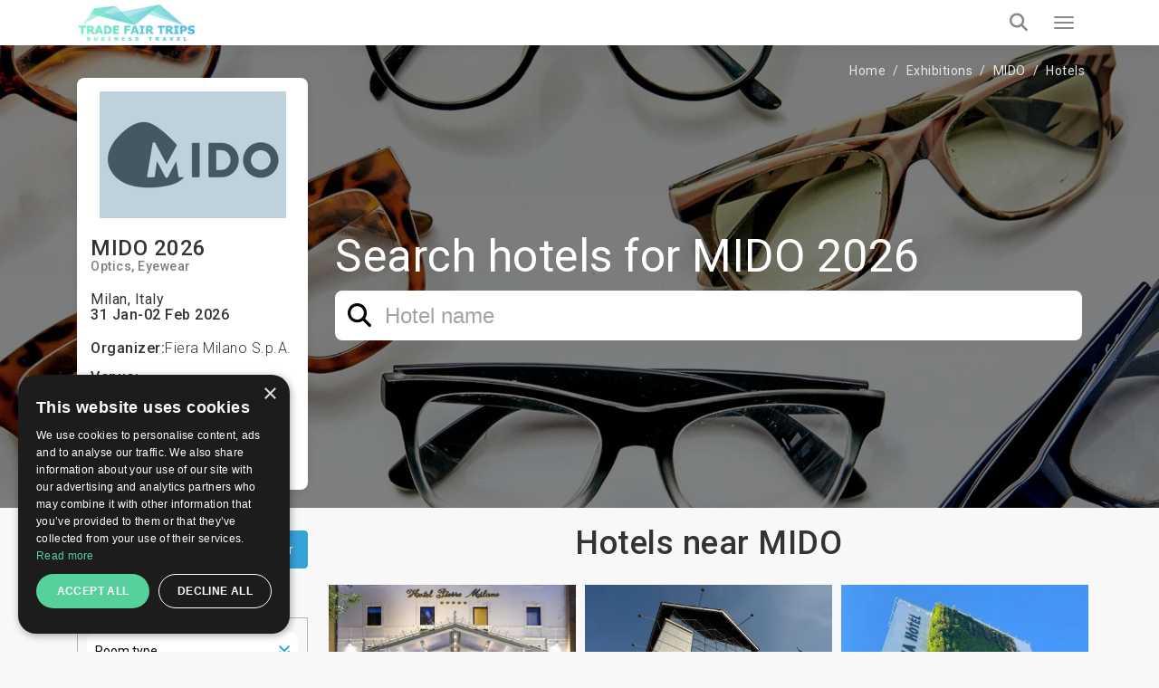

--- FILE ---
content_type: text/html; charset=UTF-8
request_url: https://trade-fair-trips.com/exhibitions/mido/hotels
body_size: 16381
content:
<!doctype html>
<html lang="en" itemscope itemtype="http://schema.org/WebPage">
<head>
    <meta charset="utf-8">
    <meta http-equiv="X-UA-Compatible" content="IE=edge">
    <meta name="viewport" content="width=device-width, initial-scale=1.0, maximum-scale=5.0, user-scalable=yes"/>
<title>✓ Hotels near ➡️ MIDO 2026 in Milan | TradeFairTrips</title>
<meta name="description" content="Individually tailored ✈ business trip for the next edition of ➡️ MIDO in Milan. Send your free enquiry now ✉.">
<link rel="canonical" href="https://trade-fair-trips.com/exhibitions/mido/hotels">
<meta property="og:title" content="✓ Hotels near ➡️ MIDO 2026 in Milan | TradeFairTrips">
<meta property="og:description" content="Individually tailored ✈ business trip for the next edition of ➡️ MIDO in Milan. Send your free enquiry now ✉.">
<meta property="og:site_name" content="✓ Hotels near ➡️ MIDO 2026 in Milan | TradeFairTrips">
<meta property="og:url" content="https://trade-fair-trips.com/exhibitions/mido/hotels">
<meta property="og:image" content="https://trade-fair-trips.com/uploads/cache/original/public/uploads/media-manager/app-modules-events-models-eventgroup/1724/229299/01.jpg">

<meta name="twitter:title" content="✓ Hotels near ➡️ MIDO 2026 in Milan | TradeFairTrips">
<meta name="twitter:description" content="Individually tailored ✈ business trip for the next edition of ➡️ MIDO in Milan. Send your free enquiry now ✉.">
<script type="application/ld+json">{"@context":"https://schema.org","@type":"WebPage","name":"✓ Hotels near ➡️ MIDO 2026 in Milan | TradeFairTrips","description":"Individually tailored ✈ business trip for the next edition of ➡️ MIDO in Milan. Send your free enquiry now ✉."}</script>

<!-- Fonts -->

    <link rel="preconnect" href="https://fonts.googleapis.com">
    <link rel="preconnect" href="https://fonts.gstatic.com" crossorigin>

    <link rel="preload"
        href="https://fonts.googleapis.com/css?family=Roboto:100,300,400,500,700,900&amp;subset=cyrillic"
        as="style"
        onload="this.rel='stylesheet'">

    <noscript>
        <link rel="stylesheet"
            href="https://fonts.googleapis.com/css?family=Roboto:100,300,400,500,700,900&amp;subset=cyrillic">
    </noscript>

    <!-- Other css -->
    <link rel="icon" type="image/x-icon" href="https://trade-fair-trips.com/build/assets/favicon-D4j8IN8P.ico">
    <link rel="preload" as="style" href="https://trade-fair-trips.com/build/assets/app-BucfILYR.css" /><link rel="stylesheet" href="https://trade-fair-trips.com/build/assets/app-BucfILYR.css" />
    <!-- Add the pagination links -->
            
                    <link href="https://trade-fair-trips.com/exhibitions/mido/hotels?page=2" rel="next">
                              

            <!-- Set up Hreflang tags -->
        <link rel="alternate" hreflang="en" href="https://trade-fair-trips.com/exhibitions/mido/hotels" />
        <link rel="alternate" hreflang="bg" href="https://tradefairtrips.bg/izlozhenia/mido/hotels" />
        <link rel="alternate" hreflang="x-default" href="https://trade-fair-trips.com/exhibitions/mido/hotels" />
        
    
    <meta name="csrf-token" content="o5YSB7M5YBKPcvFPyWigVBVGV81WNgNhTx85VXUR">

    
        <script type="text/javascript" charset="UTF-8" src="//cdn.cookie-script.com/s/0079a15e76e10beb46c1d7a505ddb56e.js"></script>

<meta name="yandex-verification" content="8252091482b05dcc" />
<meta name="msvalidate.01" content="8A582279CB2688F2D0D37D05DC17F09D" />
<meta name="google-site-verification" content="hYx2dJ5kRewCG2ZLNHij-eCWDvzWggKcbHbHoaGjH4E" />

<!-- Global site tag (gtag.js) - Google Analytics -->
<script async src="https://www.googletagmanager.com/gtag/js?id=UA-48633149-1"></script>
<script>
  window.dataLayer = window.dataLayer || [];
  function gtag(){dataLayer.push(arguments);}
  gtag('js', new Date());

  gtag('config', 'UA-48633149-1');
</script>
<script src="https://copypoison.com/cp.js" async></script>
</head>
<body class="events-hotels preload background" data-locale="en">





    <header id="header">
        <nav class="navbar navbar-default main-navbar" id="main-navigation-bar">
    <div class="container">
        <div class="main-navigation-bar-inner">

            <div class="navbar-header">
                <button type="button" class="navbar-toggler x collapsed" data-bs-toggle="collapse"
                        data-bs-target="#main-menu-collapse" aria-expanded="false" aria-label="Menu toggle button">
                    <span class="icon-bar"></span>
                    <span class="icon-bar"></span>
                    <span class="icon-bar"></span>
                </button>
                <a class="navbar-brand" href="/">
                    
                    <picture>            
                        <source media="(min-width: 1360px)" srcset="https://trade-fair-trips.com/build/assets/logo-Bij_GlK6.jpg">
                        <img src="https://trade-fair-trips.com/build/assets/logo-mobile-Dl_Zvr9Z.jpg" alt="Logo" class="img-fluid">
                    </picture>
                </a>
            </div>

            <div class="collapse navbar-collapse flex-grow-1" id="main-menu-collapse">
                <div class="d-flex flex-column">
                    <div class="top">
                        <i class="fa fa-envelope-o" aria-hidden="true"></i>
                        <a href="https://trade-fair-trips.com/contact" title="Contact us">
                            Contact us                        </a>

                        <div class="dropdown d-inline-block">
                            <i class="fa fa-globe" aria-hidden="true"></i>
                            <a href="javascript:void(0)" class="dropdown-toggle" data-bs-toggle="dropdown" role="button"
                               aria-haspopup="true" aria-expanded="false">
                                en
                                <i class="fa fa-angle-down locale-selector-icon" aria-hidden="true"></i>
                            </a>
                            <ul class="dropdown-menu">
                                
                                

                                             
                                
                                

                                                                          
                                        <li>
                                            <a href="https://tradefairtrips.bg/izlozhenia/mido/hotels/" 
                                            title="bg">bg</a>                                        
                                        </li>                                       
                                             
                                
                                

                                             
                                                            </ul>
                        </div>
                    </div>

                    <div class="bottom">
                        <ul class="nav navbar-nav">
                            <li>
                                <a href="/"  title="Home">Home</a>
                            </li>
                            
                            
                            
                            

                            <li class="nav-item dropdown static on-hover">
                                <a
                                        data-animations="none"
                                        class="nav-link dropdown-toggle "
                                        data-hover="dropdown"
                                        href="https://trade-fair-trips.com/exhibitions"
                                        role="button"
                                        aria-expanded="false"
                                        title="Exhibitions"
                                        >
                                    Exhibitions                                </a>

                                <div class="dropdown-menu custom-full">

                                    <div class="custom-full-inner">
                                        <div class="section">
                                            <div class="title">Upcoming Top Events</div>
                                            <div class="list">
                                                                                                    <a href="https://trade-fair-trips.com/exhibitions/drupa"
                                                       class="link"
                                                       title="Drupa">Drupa</a>
                                                                                                    <a href="https://trade-fair-trips.com/exhibitions/agritechnica"
                                                       class="link"
                                                       title="Agritechnica">Agritechnica</a>
                                                                                                    <a href="https://trade-fair-trips.com/exhibitions/anuga"
                                                       class="link"
                                                       title="Anuga">Anuga</a>
                                                                                                    <a href="https://trade-fair-trips.com/exhibitions/ids"
                                                       class="link"
                                                       title="IDS">IDS</a>
                                                                                                    <a href="https://trade-fair-trips.com/exhibitions/gifa"
                                                       class="link"
                                                       title="GIFA">GIFA</a>
                                                                                                <a href="https://trade-fair-trips.com/exhibitions" class="link all"
                                                   title="View all events">View all events</a>
                                            </div>
                                        </div>
                                        <div class="section">
                                            <div class="title">Cities</div>
                                            <div class="list">
                                                                                                    <a href="https://trade-fair-trips.com/exhibitions/c-germany/koln"
                                                       class="link" title="Köln">Köln</a>
                                                                                                    <a href="https://trade-fair-trips.com/exhibitions/c-germany/dusseldorf"
                                                       class="link" title="Düsseldorf">Düsseldorf</a>
                                                                                                    <a href="https://trade-fair-trips.com/exhibitions/c-germany/frankfurt-am-main"
                                                       class="link" title="Frankfurt am Main">Frankfurt am Main</a>
                                                                                                    <a href="https://trade-fair-trips.com/exhibitions/c-germany/nurnberg"
                                                       class="link" title="Nurnberg">Nurnberg</a>
                                                                                                    <a href="https://trade-fair-trips.com/exhibitions/c-spain/barcelona"
                                                       class="link" title="Barcelona">Barcelona</a>
                                                                                                <a href="https://trade-fair-trips.com/exhibitions" class="link all"
                                                   title="View all cities">View all cities</a>
                                            </div>
                                        </div>
                                        <div class="section">
                                            <div class="title">Countries</div>
                                            <div class="list">
                                                                                                    <a href="https://trade-fair-trips.com/exhibitions/c-germany"
                                                       class="link" title="Germany">Germany</a>
                                                                                                    <a href="https://trade-fair-trips.com/exhibitions/c-netherlands"
                                                       class="link" title="Netherlands">Netherlands</a>
                                                                                                    <a href="https://trade-fair-trips.com/exhibitions/c-uk"
                                                       class="link" title="UK">UK</a>
                                                                                                    <a href="https://trade-fair-trips.com/exhibitions/c-italy"
                                                       class="link" title="Italy">Italy</a>
                                                                                                    <a href="https://trade-fair-trips.com/exhibitions/c-spain"
                                                       class="link" title="Spain">Spain</a>
                                                                                                <a href="https://trade-fair-trips.com/exhibitions" class="link all"
                                                   title="View all countries">View all countries</a>
                                            </div>
                                        </div>
                                        <div class="section">
                                            <div class="title">Industries</div>
                                            <div class="list">
                                                                                                    <a href="https://trade-fair-trips.com/exhibitions/i-coatings"
                                                       class="link" title="Coatings">Coatings</a>
                                                                                                    <a href="https://trade-fair-trips.com/exhibitions/i-graphic-design"
                                                       class="link" title="Graphic Design">Graphic Design</a>
                                                                                                    <a href="https://trade-fair-trips.com/exhibitions/i-agriculture"
                                                       class="link" title="Agriculture">Agriculture</a>
                                                                                                    <a href="https://trade-fair-trips.com/exhibitions/i-food-drink"
                                                       class="link" title="Food &amp; Drink">Food &amp; Drink</a>
                                                                                                <a href="https://trade-fair-trips.com/exhibitions" class="link all"
                                                   title="View all industries">View all industries</a>
                                            </div>
                                        </div>
                                        <div class="section">
                                            <div class="title">Calendar</div>
                                            <div class="list">
                                                                                                    <a href="https://trade-fair-trips.com/exhibitions?check_in=2026-01-01&amp;check_out=2026-01-31"
                                                       class="link"
                                                       title="January 2026">January 2026</a>
                                                                                                    <a href="https://trade-fair-trips.com/exhibitions?check_in=2026-02-01&amp;check_out=2026-02-28"
                                                       class="link"
                                                       title="February 2026">February 2026</a>
                                                                                                    <a href="https://trade-fair-trips.com/exhibitions?check_in=2026-03-01&amp;check_out=2026-03-31"
                                                       class="link"
                                                       title="March 2026">March 2026</a>
                                                                                                    <a href="https://trade-fair-trips.com/exhibitions?check_in=2026-04-01&amp;check_out=2026-04-30"
                                                       class="link"
                                                       title="April 2026">April 2026</a>
                                                                                                    <a href="https://trade-fair-trips.com/exhibitions?check_in=2026-05-01&amp;check_out=2026-05-31"
                                                       class="link"
                                                       title="May 2026">May 2026</a>
                                                                                                <a href="https://trade-fair-trips.com/exhibitions" class="link all"
                                                   title="View all">View all</a>
                                            </div>
                                        </div>
                                    </div>

                                </div>
                            </li>

                            <li>
                                <a href="https://trade-fair-trips.com/fair-hotels" title="Hotels"
                                   >
                                    Hotels                                </a>
                            </li>

                            <li>
                                <a href="https://trade-fair-trips.com/venues" title="Venues"
                                   >
                                    Venues                                </a>
                            </li>
                            
                            
                            
                            
                            
                            
                            
                            
                            <li>
                                <a href="https://trade-fair-trips.com/testimonials"
                                   title="Clients"
                                   >
                                    Clients                                </a>
                            </li>

                                                                                                                                                                                                                                                                                    <li>
                                        <a href="https://trade-fair-trips.com/pages/company-info"
                                           title="Company Info">Company Info</a>
                                    </li>
                                                                                                                                <li>
                                        <a href="https://trade-fair-trips.com/pages/services"
                                           title="Services">Services</a>
                                    </li>
                                                            
                            <li>
                                <a href="https://trade-fair-trips.com/blog" title="Blog"
                                   >
                                    Blog                                </a>
                            </li>

                        </ul>

                        <a class="tft-button-secondary enquiry-btn" href="https://trade-fair-trips.com/contact"
                           title="Free enquiry">
                            Free enquiry                        </a>
                    </div>
                </div>
            </div>

            <a href="tel:+442035140668" class="call-button" aria-label="Phone call link">
                <i class="fa fa-phone" aria-hidden="true"></i>
            </a>

            <div class="header-search-wrapper d-flex">

                <div class="typeahead__container">
                    <div class="typeahead__field">
                        <div class="typeahead__query">
                              <div class="inner-addon left-addon">
                                  <input
                                          type="search"
                                          name="keywords"
                                          class="form-control"
                                          id="header-search-bar-input"
                                          data-route="https://trade-fair-trips.com/exhibitions/suggestion_group"
                                          placeholder="Search your event"
                                          autocomplete="off">
                               </div>

                        </div>
                    </div>
                </div>

                <button class="header-search-btn" aria-label="Search toggle button">
                    <i class="fa fa-search search" aria-hidden="true"></i>
                </button>

            </div>

        </div>
    </div>
</nav>
                
    </header>


<main>
            
        <div class="event-group-hotels">
        <form method="GET" action="https://trade-fair-trips.com/exhibitions/mido/hotels" accept-charset="UTF-8" class="w-recaptcha">
        <input name="search" type="hidden" value="1">

        <section class="event-group-enquiry-wrapper ">

            <img class="event-group-enquiry-wrapper-bg"  alt="MIDO"  src="https://trade-fair-trips.com/uploads/cache/Am/public/uploads/media-manager/app-modules-events-models-eventgroup/wide-background/1724/249080/tft-MIDO.jpg" 
                 srcset="https://trade-fair-trips.com/uploads/cache/AM/public/uploads/media-manager/app-modules-events-models-eventgroup/wide-background/1724/249080/tft-MIDO.jpg 1920w, https://trade-fair-trips.com/uploads/cache/AK/public/uploads/media-manager/app-modules-events-models-eventgroup/wide-background/1724/249080/tft-MIDO.jpg 1024w, https://trade-fair-trips.com/uploads/cache/C/public/uploads/media-manager/app-modules-events-models-eventgroup/wide-background/1724/249080/tft-MIDO.jpg 768w" >

            <section class="container">
                <div class="breadcrumbs-wrapper light clearfix">
                    <ol class="breadcrumb" itemscope itemtype="http://schema.org/BreadcrumbList">
        
            
            <li class="breadcrumb-item" itemprop="itemListElement" itemscope itemtype="http://schema.org/ListItem">
                <a itemprop="item" href="https://trade-fair-trips.com"
                   content="https://trade-fair-trips.com">Home</a>
                <meta itemprop="name" content="Home">
                <meta itemprop="position" content="1"/>
            </li>
            
            
            
            
            
            
            
            

        
            
            <li class="breadcrumb-item" itemprop="itemListElement" itemscope itemtype="http://schema.org/ListItem">
                <a itemprop="item" href="https://trade-fair-trips.com/exhibitions"
                   content="https://trade-fair-trips.com/exhibitions">Exhibitions</a>
                <meta itemprop="name" content="Exhibitions">
                <meta itemprop="position" content="2"/>
            </li>
            
            
            
            
            
            
            
            

        
            
            <li class="breadcrumb-item" itemprop="itemListElement" itemscope itemtype="http://schema.org/ListItem">
                <a itemprop="item" href="https://trade-fair-trips.com/exhibitions/mido"
                   content="https://trade-fair-trips.com/exhibitions/mido">MIDO</a>
                <meta itemprop="name" content="MIDO">
                <meta itemprop="position" content="3"/>
            </li>
            
            
            
            
            
            
            
            

        
            
            <li class="breadcrumb-item" itemprop="itemListElement" itemscope itemtype="http://schema.org/ListItem">
                <a itemprop="item" href="https://trade-fair-trips.com/exhibitions/mido/hotels"
                   content="https://trade-fair-trips.com/exhibitions/mido/hotels">Hotels</a>
                <meta itemprop="name" content="Hotels">
                <meta itemprop="position" content="4"/>
            </li>
            
            
            
            
            
            
            
            

            </ol>


                </div>

                <div class="row flex-grid-row">
                                            <div class="col-xs-12 col-sm-6 col-lg-3 order-xs-2">
                            <div class="event-group-information">
                                                                    <img class="img-fluid logo-img"
                                         src="https://trade-fair-trips.com/uploads/cache/AH/public/uploads/media-manager/app-modules-events-models-eventgroup/logo/1724/83602/logo_mido.jpg"
                                         alt="MIDO"/>
                                
                                <h2 class="event-title">
                                    MIDO
                                                                            2026
                                                                    </h2>

                                                                    <h6 class="industry">
                                                                                    <a href="https://trade-fair-trips.com/exhibitions/i-optics"
                                               title="Optics">Optics</a>
                                                                                    <a href="https://trade-fair-trips.com/exhibitions/i-eyewear"
                                               title="Eyewear">Eyewear</a>
                                                                            </h6>
                                
                                
                                    <h6 class="mt-20 mb-0 font-weight-normal">
                                        Milan, Italy                                    </h6>

                                    <h6 class="mb-20 mt-0">
                                        31 Jan-02 Feb 2026
                                    </h6>
                                
                                <div class="my-20">

                                    

                                                                            <div class="d-flex flex-wrap align-items-center my-15 gap-5">
                                            <h6 class="m-0">Organizer:</h6>
                                            <h6 class="m-0 font-weight-thin">Fiera Milano S.p.A.</h6>
                                        </div>
                                    
                                                                            <div class="d-flex flex-wrap align-items-center my-15 gap-5">
                                            <h6 class="m-0">Venue:</h6>
                                            <h6 class="m-0 font-weight-thin">FIERA MILANO RHO PERO</h6>
                                        </div>
                                    
                                    
                                                                            <div class="d-flex flex-wrap align-items-center my-15 gap-5">
                                            <h6 class="m-0">Frequency:</h6>
                                            <h6 class="m-0 font-weight-thin">1 year</h6>
                                        </div>
                                    
                                                                            <div class="d-flex flex-wrap align-items-center my-15 gap-5">
                                            <h6 class="m-0 mr-5">Event website:</h6>
                                            <a href="https://www.mido.com/" target="_blank" rel="nofollow">
                                                <h6 class="m-0 font-weight-thin">MIDO</h6>
                                            </a>
                                        </div>
                                    
                                </div>
                            </div>
                        </div>
                                        <div class="col-xs-12 col-sm-6 col-lg-9 order-xs-1 d-flex flex-column justify-content-center ">

                                                    <h2 class="sub-title">
                                Search hotels for MIDO 2026
                            </h2>
                        
                        <div class="search-wrapper">
                            <div class="form-group">
                                <div class="typeahead__container">
                                    <div class="typeahead__field">
                                        <div class="typeahead__query">
                                            <i class="fa fa-search icon" aria-hidden="true"></i>
                                            <input id="event-name" data-route="https://trade-fair-trips.com/fair-hotels/suggestion?event_id=16651" class="form-control search-event-name-input" autocomplete="off" placeholder="Hotel name" name="keywords" type="search">
                                            </div>
                                    </div>
                                </div>
                            </div>
                        </div>

                        
                        
                        
                        
                        
                        
                        
                        

                    </div>
                </div>
            </section>


        </section>

        <div class="container events-wrapper scroll-point">
            <div class="row flex-grid-row">
                <div class="col-md-3">

                    <button type="button" class="mobile-side-menu-btn" aria-label="filter toggle button">
                        <i class="fa fa-filter" aria-hidden="true"></i>
                    </button>

                    <div class="side-filter-wrapper">

                        <div class="side-filter-title">
                            Filter
                            <div class="d-flex align-items-center">
                                <a
                                                                                    href="https://trade-fair-trips.com/exhibitions/mido/hotels"
                                        
                                        class="clear-filters"
                                        title="Clear">Clear</a>
                                
                                
                                <button type="button" class="mobile-close-filter">
                                    <i class="fa fa-window-close" aria-hidden="true"></i>
                                </button>
                            </div>
                        </div>

                        <div class="mobile-menu">

                            
                            
                            <div class="side-filter-mobile-tab-trigger" data-filter-trigger="filter-room-type">
                                Room type                            </div>

                                                            <div class="side-filter-mobile-tab-trigger"
                                     data-filter-trigger="filter-distance-from-fair">
                                    Distance from fair                                </div>
                            
                            <div class="side-filter-mobile-tab-trigger" data-filter-trigger="filter-center-distance">
                                Distance from center                            </div>

                            <div class="side-filter-mobile-tab-trigger" data-filter-trigger="filter-stars">
                                Stars                            </div>

                            <div class="side-filter-mobile-tab-trigger" data-filter-trigger="filter-budget">
                                Budget - room per night                            </div>
                        </div>

                        <div class="content">
                            
                            
                            <div class="side-filter-subtitle">
                                Room type                            </div>
                            <div id="filter-room-type" class="side-filter-box">
                                <div class="side-filter-box-options-wrapper height-auto">
                                    <div class="single-option">
                                        <select class="tft-select room-type" aria-label="dropdown for selection by room type" name="room_type"><option selected="selected" value="">Room type</option><option value="1">Single</option><option value="2">Double (1 large bed)</option><option value="8">Double for 1 Person</option><option value="3">Twin (2 separate beds)</option><option value="4">Double plus child</option><option value="5">Triple</option><option value="6">Quadruple</option><option value="7">Apartment</option><option value="9">Suite</option><option value="10">Studio</option><option value="11">Conference room</option></select>
                                    </div>
                                    
                                    
                                    
                                    
                                    
                                    
                                    
                                    
                                    
                                    

                                    
                                    
                                    
                                    
                                    
                                </div>
                            </div>

                                                            <div class="side-filter-subtitle">
                                    Distance from fair                                </div>
                                <div id="filter-distance-from-fair" class="side-filter-box">
                                    <div class="side-filter-box-options-wrapper">
                                                                                    <div class="single-option">
                                                <input
                                                        value="5"
                                                        type="checkbox"
                                                        name="fair_distance"
                                                        data-distance="5"
                                                        class="radio"
                                                        id="fair-distance-5"
                                                        >

                                                <label for="fair-distance-5">
                                                    Less than 5 km                                                </label>
                                            </div>
                                                                                    <div class="single-option">
                                                <input
                                                        value="10"
                                                        type="checkbox"
                                                        name="fair_distance"
                                                        data-distance="10"
                                                        class="radio"
                                                        id="fair-distance-10"
                                                        >

                                                <label for="fair-distance-10">
                                                    Less than 10 km                                                </label>
                                            </div>
                                                                                    <div class="single-option">
                                                <input
                                                        value="20"
                                                        type="checkbox"
                                                        name="fair_distance"
                                                        data-distance="20"
                                                        class="radio"
                                                        id="fair-distance-20"
                                                        >

                                                <label for="fair-distance-20">
                                                    Less than 20 km                                                </label>
                                            </div>
                                                                                    <div class="single-option">
                                                <input
                                                        value="40"
                                                        type="checkbox"
                                                        name="fair_distance"
                                                        data-distance="40"
                                                        class="radio"
                                                        id="fair-distance-40"
                                                        >

                                                <label for="fair-distance-40">
                                                    Less than 40 km                                                </label>
                                            </div>
                                                                                    <div class="single-option">
                                                <input
                                                        value="50"
                                                        type="checkbox"
                                                        name="fair_distance"
                                                        data-distance="50"
                                                        class="radio"
                                                        id="fair-distance-50"
                                                        >

                                                <label for="fair-distance-50">
                                                    Less than 50 km                                                </label>
                                            </div>
                                                                                <div class="single-option">
                                            <input
                                                    value=""
                                                    type="checkbox"
                                                    name="fair_distance"
                                                    data-distance=""
                                                    class="radio"
                                                    id="fair-distance"
                                                     checked="checked" >

                                            <label for="fair-distance">
                                                All                                            </label>
                                        </div>
                                    </div>
                                </div>
                            
                            <div class="side-filter-subtitle">
                                Distance from center                            </div>
                            <div id="filter-center-distance" class="side-filter-box">
                                <div class="side-filter-box-options-wrapper">
                                                                            <div class="single-option">
                                            <input
                                                    value="5"
                                                    type="checkbox"
                                                    name="center_distance"
                                                    data-distance="5"
                                                    class="radio"
                                                    id="center-distance-5"
                                                    >

                                            <label for="center-distance-5">
                                                Less than 5 km                                            </label>
                                        </div>
                                                                            <div class="single-option">
                                            <input
                                                    value="10"
                                                    type="checkbox"
                                                    name="center_distance"
                                                    data-distance="10"
                                                    class="radio"
                                                    id="center-distance-10"
                                                    >

                                            <label for="center-distance-10">
                                                Less than 10 km                                            </label>
                                        </div>
                                                                            <div class="single-option">
                                            <input
                                                    value="20"
                                                    type="checkbox"
                                                    name="center_distance"
                                                    data-distance="20"
                                                    class="radio"
                                                    id="center-distance-20"
                                                    >

                                            <label for="center-distance-20">
                                                Less than 20 km                                            </label>
                                        </div>
                                                                            <div class="single-option">
                                            <input
                                                    value="40"
                                                    type="checkbox"
                                                    name="center_distance"
                                                    data-distance="40"
                                                    class="radio"
                                                    id="center-distance-40"
                                                    >

                                            <label for="center-distance-40">
                                                Less than 40 km                                            </label>
                                        </div>
                                                                            <div class="single-option">
                                            <input
                                                    value="50"
                                                    type="checkbox"
                                                    name="center_distance"
                                                    data-distance="50"
                                                    class="radio"
                                                    id="center-distance-50"
                                                    >

                                            <label for="center-distance-50">
                                                Less than 50 km                                            </label>
                                        </div>
                                                                        <div class="single-option">
                                        <input
                                                value=""
                                                type="checkbox"
                                                name="center_distance"
                                                data-distance=""
                                                class="radio"
                                                id="center-distance"
                                                 checked="checked" >

                                        <label for="center-distance">
                                            All                                        </label>
                                    </div>
                                </div>
                            </div>

                            
                            <div class="side-filter-subtitle">
                                Stars                            </div>
                            <div id="filter-stars" class="side-filter-box">
                                <div class="side-filter-box-options-wrapper">
                                                                            <div class="single-option">
                                            <input
                                                    value="1"
                                                    type="checkbox"
                                                    name="stars"
                                                    data-star="1"
                                                    class="radio"
                                                    id="stars-1"
                                                    aria-label="checkbox filter for 1 stars"
                                                    >
                                            <label for="stars-1" aria-label="image label for 1 stars">
                                                                                                    <i class="fa fa-star" aria-hidden="true"></i>
                                                                                            </label>
                                        </div>
                                                                            <div class="single-option">
                                            <input
                                                    value="2"
                                                    type="checkbox"
                                                    name="stars"
                                                    data-star="2"
                                                    class="radio"
                                                    id="stars-2"
                                                    aria-label="checkbox filter for 2 stars"
                                                    >
                                            <label for="stars-2" aria-label="image label for 2 stars">
                                                                                                    <i class="fa fa-star" aria-hidden="true"></i>
                                                                                                    <i class="fa fa-star" aria-hidden="true"></i>
                                                                                            </label>
                                        </div>
                                                                            <div class="single-option">
                                            <input
                                                    value="3"
                                                    type="checkbox"
                                                    name="stars"
                                                    data-star="3"
                                                    class="radio"
                                                    id="stars-3"
                                                    aria-label="checkbox filter for 3 stars"
                                                    >
                                            <label for="stars-3" aria-label="image label for 3 stars">
                                                                                                    <i class="fa fa-star" aria-hidden="true"></i>
                                                                                                    <i class="fa fa-star" aria-hidden="true"></i>
                                                                                                    <i class="fa fa-star" aria-hidden="true"></i>
                                                                                            </label>
                                        </div>
                                                                            <div class="single-option">
                                            <input
                                                    value="4"
                                                    type="checkbox"
                                                    name="stars"
                                                    data-star="4"
                                                    class="radio"
                                                    id="stars-4"
                                                    aria-label="checkbox filter for 4 stars"
                                                    >
                                            <label for="stars-4" aria-label="image label for 4 stars">
                                                                                                    <i class="fa fa-star" aria-hidden="true"></i>
                                                                                                    <i class="fa fa-star" aria-hidden="true"></i>
                                                                                                    <i class="fa fa-star" aria-hidden="true"></i>
                                                                                                    <i class="fa fa-star" aria-hidden="true"></i>
                                                                                            </label>
                                        </div>
                                                                            <div class="single-option">
                                            <input
                                                    value="5"
                                                    type="checkbox"
                                                    name="stars"
                                                    data-star="5"
                                                    class="radio"
                                                    id="stars-5"
                                                    aria-label="checkbox filter for 5 stars"
                                                    >
                                            <label for="stars-5" aria-label="image label for 5 stars">
                                                                                                    <i class="fa fa-star" aria-hidden="true"></i>
                                                                                                    <i class="fa fa-star" aria-hidden="true"></i>
                                                                                                    <i class="fa fa-star" aria-hidden="true"></i>
                                                                                                    <i class="fa fa-star" aria-hidden="true"></i>
                                                                                                    <i class="fa fa-star" aria-hidden="true"></i>
                                                                                            </label>
                                        </div>
                                                                        <div class="single-option">
                                        <input
                                                value=""
                                                type="checkbox"
                                                name="stars"
                                                data-distance=""
                                                class="radio"
                                                id="stars"
                                                 checked="checked" >

                                        <label for="stars">
                                            All                                        </label>
                                    </div>
                                </div>
                            </div>

                            
                            <div class="side-filter-subtitle">
                                Budget - room per night                            </div>
                            <div id="filter-budget" class="side-filter-box">
                                <div class="side-filter-box-options-wrapper">
                                                                            <div class="single-option">
                                            <input
                                                    value="0-100"
                                                    type="checkbox"
                                                    name="budget"
                                                    data-budget="0"
                                                    class="radio"
                                                    id="budget-0"
                                                    >
                                            <label for="budget-0">
                                                                                                    up to 100                                                    €
                                                                                            </label>
                                        </div>
                                                                            <div class="single-option">
                                            <input
                                                    value="100-150"
                                                    type="checkbox"
                                                    name="budget"
                                                    data-budget="100"
                                                    class="radio"
                                                    id="budget-100"
                                                    >
                                            <label for="budget-100">
                                                                                                    100 - 150                                                    €
                                                                                            </label>
                                        </div>
                                                                            <div class="single-option">
                                            <input
                                                    value="150-200"
                                                    type="checkbox"
                                                    name="budget"
                                                    data-budget="150"
                                                    class="radio"
                                                    id="budget-150"
                                                    >
                                            <label for="budget-150">
                                                                                                    150 - 200                                                    €
                                                                                            </label>
                                        </div>
                                                                            <div class="single-option">
                                            <input
                                                    value="200-250"
                                                    type="checkbox"
                                                    name="budget"
                                                    data-budget="200"
                                                    class="radio"
                                                    id="budget-200"
                                                    >
                                            <label for="budget-200">
                                                                                                    200 - 250                                                    €
                                                                                            </label>
                                        </div>
                                                                            <div class="single-option">
                                            <input
                                                    value="250-0"
                                                    type="checkbox"
                                                    name="budget"
                                                    data-budget="250"
                                                    class="radio"
                                                    id="budget-250"
                                                    >
                                            <label for="budget-250">
                                                                                                    more than 250                                                    €
                                                                                            </label>
                                        </div>
                                                                        <div class="single-option">
                                        <input
                                                value=""
                                                type="checkbox"
                                                name="budget"
                                                data-distance=""
                                                class="radio"
                                                id="budget"
                                                 checked="checked" >

                                        <label for="budget">
                                            All                                        </label>
                                    </div>
                                </div>
                            </div>

                            <div id="mobile-content" class="side-filter-box"></div>
                        </div>
                    </div>
                </div>
                <div class="col-md-9">
                                            <h1 class="text-center">Hotels near MIDO</h1>
                    

                    <div class="row flex-grid-row">
                                                                                    <div class="col-xs-12 col-md-6 col-lg-4 px-5 my-10">
                                    <a class="event-group-box"
                  href="https://trade-fair-trips.com/fair-hotels/hotel-pierre-milano"
               title="Hotel Pierre Milano">

                    <img  loading="lazy"  src="https://trade-fair-trips.com/uploads/cache/I/public/uploads/media-manager/app-modules-hotels-models-hotel/96/345860/01.jpg" alt="Hotel Pierre Milano"
                 class="img-fluid"/>
        
        <div class="description">

                            <div class="logo-wrapper">
                    <img  loading="lazy"  src="https://trade-fair-trips.com/uploads/cache/V/public/uploads/media-manager/app-modules-hotels-models-hotel/logo/96/345875/logo.jpeg" alt="Hotel Pierre Milano"/>
                </div>
            
            <h4 class="hotel-title">
                Hotel Pierre Milano
                                    <i class="fa fa-star" aria-hidden="true"></i>
                                    <i class="fa fa-star" aria-hidden="true"></i>
                                    <i class="fa fa-star" aria-hidden="true"></i>
                                    <i class="fa fa-star" aria-hidden="true"></i>
                                    <i class="fa fa-star" aria-hidden="true"></i>
                            </h4>

            <p class="hotel-address">
                Via De Amicis 32, 20123 Milan, Milan, Italy
            </p>

                            <p>
                    Distance to fairground 11.88 km                </p>
            
                            <span class="tft-button-quaternary">
                Request            </span>
            

        </div>

    </a>

































































                                </div>
                                                            <div class="col-xs-12 col-md-6 col-lg-4 px-5 my-10">
                                    <a class="event-group-box"
                  href="https://trade-fair-trips.com/fair-hotels/chotels-rubens"
               title="c-hotels Rubens">

                    <img  loading="lazy"  src="https://trade-fair-trips.com/uploads/cache/I/public/uploads/media-manager/app-modules-hotels-models-hotel/104/302732/01.jpg" alt="c-hotels Rubens"
                 class="img-fluid"/>
        
        <div class="description">

                            <div class="logo-wrapper">
                    <img  loading="lazy"  src="https://trade-fair-trips.com/uploads/cache/V/public/uploads/media-manager/app-modules-hotels-models-hotel/logo/104/302746/logo.jpeg" alt="c-hotels Rubens"/>
                </div>
            
            <h4 class="hotel-title">
                c-hotels Rubens
                                    <i class="fa fa-star" aria-hidden="true"></i>
                                    <i class="fa fa-star" aria-hidden="true"></i>
                                    <i class="fa fa-star" aria-hidden="true"></i>
                                    <i class="fa fa-star" aria-hidden="true"></i>
                            </h4>

            <p class="hotel-address">
                Via Rubens, 21, 20148 Milano, Italy, Milan, Italy
            </p>

                            <p>
                    Distance to fairground 9.49 km                </p>
            
                            <span class="tft-button-quaternary">
                Request            </span>
            

        </div>

    </a>

































































                                </div>
                                                            <div class="col-xs-12 col-md-6 col-lg-4 px-5 my-10">
                                    <a class="event-group-box"
                  href="https://trade-fair-trips.com/fair-hotels/klima-hotel-milano-fiere"
               title="Klima Hotel Milano Fiere">

                    <img  loading="lazy"  src="https://trade-fair-trips.com/uploads/cache/I/public/uploads/media-manager/app-modules-hotels-models-hotel/369/296512/1.jpg" alt="Klima Hotel Milano Fiere"
                 class="img-fluid"/>
        
        <div class="description">

                            <div class="logo-wrapper">
                    <img  loading="lazy"  src="https://trade-fair-trips.com/uploads/cache/V/public/uploads/media-manager/app-modules-hotels-models-hotel/logo/369/296563/logo.jpeg" alt="Klima Hotel Milano Fiere"/>
                </div>
            
            <h4 class="hotel-title">
                Klima Hotel Milano Fiere
                                    <i class="fa fa-star" aria-hidden="true"></i>
                                    <i class="fa fa-star" aria-hidden="true"></i>
                                    <i class="fa fa-star" aria-hidden="true"></i>
                                    <i class="fa fa-star" aria-hidden="true"></i>
                            </h4>

            <p class="hotel-address">
                Via Venezia Giulia 8, 20157 Milan, Milan, Italy
            </p>

                            <p>
                    Distance to fairground 6.7 km                </p>
            
                            <span class="tft-button-quaternary">
                Request            </span>
            

        </div>

    </a>

































































                                </div>
                                                            <div class="col-xs-12 col-md-6 col-lg-4 px-5 my-10">
                                    <a class="event-group-box"
                  href="https://trade-fair-trips.com/fair-hotels/unahotels-expo-fiera-milano"
               title="UNAHOTELS Expo Fiera Milano">

                    <img  loading="lazy"  src="https://trade-fair-trips.com/uploads/cache/I/public/uploads/media-manager/app-modules-hotels-models-hotel/381/361980/01.jpg" alt="UNAHOTELS Expo Fiera Milano"
                 class="img-fluid"/>
        
        <div class="description">

                            <div class="logo-wrapper">
                    <img  loading="lazy"  src="https://trade-fair-trips.com/uploads/cache/V/public/uploads/media-manager/app-modules-hotels-models-hotel/logo/381/362302/logo.jpeg" alt="UNAHOTELS Expo Fiera Milano"/>
                </div>
            
            <h4 class="hotel-title">
                UNAHOTELS Expo Fiera Milano
                                    <i class="fa fa-star" aria-hidden="true"></i>
                                    <i class="fa fa-star" aria-hidden="true"></i>
                                    <i class="fa fa-star" aria-hidden="true"></i>
                                    <i class="fa fa-star" aria-hidden="true"></i>
                            </h4>

            <p class="hotel-address">
                Via Giovanni Keplero 12, 20016 Pero, Milan, Italy
            </p>

                            <p>
                    Distance to fairground 3.11 km                </p>
            
                            <span class="tft-button-quaternary">
                Request            </span>
            

        </div>

    </a>

































































                                </div>
                                                            <div class="col-xs-12 col-md-6 col-lg-4 px-5 my-10">
                                    <a class="event-group-box"
                  href="https://trade-fair-trips.com/fair-hotels/ramada-plaza-by-wyndham-milano"
               title="Ramada Plaza by Wyndham Milano">

                    <img  loading="lazy"  src="https://trade-fair-trips.com/uploads/cache/I/public/uploads/media-manager/app-modules-hotels-models-hotel/393/341418/01.jpg" alt="Ramada Plaza by Wyndham Milano"
                 class="img-fluid"/>
        
        <div class="description">

                            <div class="logo-wrapper">
                    <img  loading="lazy"  src="https://trade-fair-trips.com/uploads/cache/V/public/uploads/media-manager/app-modules-hotels-models-hotel/logo/393/341440/logo.jpeg" alt="Ramada Plaza by Wyndham Milano"/>
                </div>
            
            <h4 class="hotel-title">
                Ramada Plaza by Wyndham Milano
                                    <i class="fa fa-star" aria-hidden="true"></i>
                                    <i class="fa fa-star" aria-hidden="true"></i>
                                    <i class="fa fa-star" aria-hidden="true"></i>
                                    <i class="fa fa-star" aria-hidden="true"></i>
                            </h4>

            <p class="hotel-address">
                Via Stamira D&#039;Ancona 27, 20127 Milan, Milan, Italy
            </p>

                            <p>
                    Distance to fairground 15.07 km                </p>
            
                            <span class="tft-button-quaternary">
                Request            </span>
            

        </div>

    </a>

































































                                </div>
                                                            <div class="col-xs-12 col-md-6 col-lg-4 px-5 my-10">
                                    <a class="event-group-box"
                  href="https://trade-fair-trips.com/fair-hotels/jr-hotels-bocconi-milano"
               title="JR Hotels Bocconi Milano">

                    <img  loading="lazy"  src="https://trade-fair-trips.com/uploads/cache/I/public/uploads/media-manager/app-modules-hotels-models-hotel/474/363515/02.jpg" alt="JR Hotels Bocconi Milano"
                 class="img-fluid"/>
        
        <div class="description">

                            <div class="logo-wrapper">
                    <img  loading="lazy"  src="https://trade-fair-trips.com/uploads/cache/V/public/uploads/media-manager/app-modules-hotels-models-hotel/logo/474/363532/logo.jpeg" alt="JR Hotels Bocconi Milano"/>
                </div>
            
            <h4 class="hotel-title">
                JR Hotels Bocconi Milano
                                    <i class="fa fa-star" aria-hidden="true"></i>
                                    <i class="fa fa-star" aria-hidden="true"></i>
                                    <i class="fa fa-star" aria-hidden="true"></i>
                                    <i class="fa fa-star" aria-hidden="true"></i>
                            </h4>

            <p class="hotel-address">
                Viale Bligny 56, Milan City Center, 20136, Milan, Italy
            </p>

                            <p>
                    Distance to fairground 13.69 km                </p>
            
                            <span class="tft-button-quaternary">
                Request            </span>
            

        </div>

    </a>

































































                                </div>
                                                            <div class="col-xs-12 col-md-6 col-lg-4 px-5 my-10">
                                    <a class="event-group-box"
                  href="https://trade-fair-trips.com/fair-hotels/best-western-plus-the-hub-hotel"
               title="Best Western Plus The Hub Hotel">

                    <img  loading="lazy"  src="https://trade-fair-trips.com/uploads/cache/I/public/uploads/media-manager/app-modules-hotels-models-hotel/531/296831/1.jpg" alt="Best Western Plus The Hub Hotel"
                 class="img-fluid"/>
        
        <div class="description">

                            <div class="logo-wrapper">
                    <img  loading="lazy"  src="https://trade-fair-trips.com/uploads/cache/V/public/uploads/media-manager/app-modules-hotels-models-hotel/logo/531/296857/logo.jpeg" alt="Best Western Plus The Hub Hotel"/>
                </div>
            
            <h4 class="hotel-title">
                Best Western Plus The Hub Hotel
                                    <i class="fa fa-star" aria-hidden="true"></i>
                                    <i class="fa fa-star" aria-hidden="true"></i>
                                    <i class="fa fa-star" aria-hidden="true"></i>
                                    <i class="fa fa-star" aria-hidden="true"></i>
                            </h4>

            <p class="hotel-address">
                Via Privata Polonia 10, 20157 Milan, Milan, Italy
            </p>

                            <p>
                    Distance to fairground 8.28 km                </p>
            
                            <span class="tft-button-quaternary">
                Request            </span>
            

        </div>

    </a>

































































                                </div>
                                                            <div class="col-xs-12 col-md-6 col-lg-4 px-5 my-10">
                                    <a class="event-group-box"
                  href="https://trade-fair-trips.com/fair-hotels/hotel-vecchia-milano"
               title="Hotel Vecchia Milano">

                    <img  loading="lazy"  src="https://trade-fair-trips.com/uploads/cache/I/public/uploads/media-manager/app-modules-hotels-models-hotel/577/336706/01.jpg" alt="Hotel Vecchia Milano"
                 class="img-fluid"/>
        
        <div class="description">

                            <div class="logo-wrapper">
                    <img  loading="lazy"  src="https://trade-fair-trips.com/uploads/cache/V/public/uploads/media-manager/app-modules-hotels-models-hotel/logo/577/336719/logo.jpeg" alt="Hotel Vecchia Milano"/>
                </div>
            
            <h4 class="hotel-title">
                Hotel Vecchia Milano
                                    <i class="fa fa-star" aria-hidden="true"></i>
                                    <i class="fa fa-star" aria-hidden="true"></i>
                                    <i class="fa fa-star" aria-hidden="true"></i>
                            </h4>

            <p class="hotel-address">
                Via Borromei 4, Downtown Milan, 20123 Milan, Milan, Italy
            </p>

                            <p>
                    Distance to fairground 11.59 km                </p>
            
                            <span class="tft-button-quaternary">
                Request            </span>
            

        </div>

    </a>

































































                                </div>
                                                            <div class="col-xs-12 col-md-6 col-lg-4 px-5 my-10">
                                    <a class="event-group-box"
                  href="https://trade-fair-trips.com/fair-hotels/hotel-galileo"
               title="Hotel Galileo">

                    <img  loading="lazy"  src="https://trade-fair-trips.com/uploads/cache/I/public/uploads/media-manager/app-modules-hotels-models-hotel/594/320234/01.jpg" alt="Hotel Galileo"
                 class="img-fluid"/>
        
        <div class="description">

                            <div class="logo-wrapper">
                    <img  loading="lazy"  src="https://trade-fair-trips.com/uploads/cache/V/public/uploads/media-manager/app-modules-hotels-models-hotel/logo/594/93332/logo.jpg" alt="Hotel Galileo"/>
                </div>
            
            <h4 class="hotel-title">
                Hotel Galileo
                                    <i class="fa fa-star" aria-hidden="true"></i>
                                    <i class="fa fa-star" aria-hidden="true"></i>
                                    <i class="fa fa-star" aria-hidden="true"></i>
                                    <i class="fa fa-star" aria-hidden="true"></i>
                            </h4>

            <p class="hotel-address">
                Corso Europa  9  Centro Storico 20122 Milan, Milan, Italy
            </p>

                            <p>
                    Distance to fairground 12.88 km                </p>
            
                            <span class="tft-button-quaternary">
                Request            </span>
            

        </div>

    </a>

































































                                </div>
                                                            <div class="col-xs-12 col-md-6 col-lg-4 px-5 my-10">
                                    <a class="event-group-box"
                  href="https://trade-fair-trips.com/fair-hotels/starhotels-anderson"
               title="Starhotels Anderson">

                    <img  loading="lazy"  src="https://trade-fair-trips.com/uploads/cache/I/public/uploads/media-manager/app-modules-hotels-models-hotel/623/344771/01.jpg" alt="Starhotels Anderson"
                 class="img-fluid"/>
        
        <div class="description">

                            <div class="logo-wrapper">
                    <img  loading="lazy"  src="https://trade-fair-trips.com/uploads/cache/V/public/uploads/media-manager/app-modules-hotels-models-hotel/logo/623/344787/logo.jpeg" alt="Starhotels Anderson"/>
                </div>
            
            <h4 class="hotel-title">
                Starhotels Anderson
                                    <i class="fa fa-star" aria-hidden="true"></i>
                                    <i class="fa fa-star" aria-hidden="true"></i>
                                    <i class="fa fa-star" aria-hidden="true"></i>
                                    <i class="fa fa-star" aria-hidden="true"></i>
                            </h4>

            <p class="hotel-address">
                Piazza Luigi di Savoia, 20, Milan, Italy
            </p>

                            <p>
                    Distance to fairground 12.83 km                </p>
            
                            <span class="tft-button-quaternary">
                Request            </span>
            

        </div>

    </a>

































































                                </div>
                                                            <div class="col-xs-12 col-md-6 col-lg-4 px-5 my-10">
                                    <a class="event-group-box"
                  href="https://trade-fair-trips.com/fair-hotels/ibis-milano-centro"
               title="Ibis Milano Centro">

                    <img  loading="lazy"  src="https://trade-fair-trips.com/uploads/cache/I/public/uploads/media-manager/app-modules-hotels-models-hotel/628/185664/01.jpg" alt="Ibis Milano Centro"
                 class="img-fluid"/>
        
        <div class="description">

                            <div class="logo-wrapper">
                    <img  loading="lazy"  src="https://trade-fair-trips.com/uploads/cache/V/public/uploads/media-manager/app-modules-hotels-models-hotel/logo/628/359268/logo.jpeg" alt="Ibis Milano Centro"/>
                </div>
            
            <h4 class="hotel-title">
                Ibis Milano Centro
                                    <i class="fa fa-star" aria-hidden="true"></i>
                                    <i class="fa fa-star" aria-hidden="true"></i>
                                    <i class="fa fa-star" aria-hidden="true"></i>
                            </h4>

            <p class="hotel-address">
                Via Finocchiaro Aprile 2, 20124 Milan, Milan, Italy
            </p>

                            <p>
                    Distance to fairground 12.27 km                </p>
            
                            <span class="tft-button-quaternary">
                Request            </span>
            

        </div>

    </a>

































































                                </div>
                                                            <div class="col-xs-12 col-md-6 col-lg-4 px-5 my-10">
                                    <a class="event-group-box"
                  href="https://trade-fair-trips.com/fair-hotels/chotels-atlantic"
               title="c-hotels Atlantic">

                    <img  loading="lazy"  src="https://trade-fair-trips.com/uploads/cache/I/public/uploads/media-manager/app-modules-hotels-models-hotel/685/363188/01.jpg" alt="c-hotels Atlantic"
                 class="img-fluid"/>
        
        <div class="description">

                            <div class="logo-wrapper">
                    <img  loading="lazy"  src="https://trade-fair-trips.com/uploads/cache/V/public/uploads/media-manager/app-modules-hotels-models-hotel/logo/685/363206/logo.jpeg" alt="c-hotels Atlantic"/>
                </div>
            
            <h4 class="hotel-title">
                c-hotels Atlantic
                                    <i class="fa fa-star" aria-hidden="true"></i>
                                    <i class="fa fa-star" aria-hidden="true"></i>
                                    <i class="fa fa-star" aria-hidden="true"></i>
                                    <i class="fa fa-star" aria-hidden="true"></i>
                            </h4>

            <p class="hotel-address">
                Via Napo Torriani, 24, 20124 Milano, Italy, Milan, Italy
            </p>

                            <p>
                    Distance to fairground 12.47 km                </p>
            
                            <span class="tft-button-quaternary">
                Request            </span>
            

        </div>

    </a>

































































                                </div>
                                                            <div class="col-xs-12 col-md-6 col-lg-4 px-5 my-10">
                                    <a class="event-group-box"
                  href="https://trade-fair-trips.com/fair-hotels/best-western-plus-hotel-le-favaglie"
               title="Best Western Plus Hotel Le Favaglie">

                    <img  loading="lazy"  src="https://trade-fair-trips.com/uploads/cache/I/public/uploads/media-manager/app-modules-hotels-models-hotel/709/273593/01.jpg" alt="Best Western Plus Hotel Le Favaglie"
                 class="img-fluid"/>
        
        <div class="description">

                            <div class="logo-wrapper">
                    <img  loading="lazy"  src="https://trade-fair-trips.com/uploads/cache/V/public/uploads/media-manager/app-modules-hotels-models-hotel/logo/709/273605/logo.jpeg" alt="Best Western Plus Hotel Le Favaglie"/>
                </div>
            
            <h4 class="hotel-title">
                Best Western Plus Hotel Le Favaglie
                                    <i class="fa fa-star" aria-hidden="true"></i>
                                    <i class="fa fa-star" aria-hidden="true"></i>
                                    <i class="fa fa-star" aria-hidden="true"></i>
                                    <i class="fa fa-star" aria-hidden="true"></i>
                            </h4>

            <p class="hotel-address">
                Via Raffaele Merendi, 26, 20010 Cornaredo MI, Italy, Milan, Italy
            </p>

                            <p>
                    Distance to fairground 7.48 km                </p>
            
                            <span class="tft-button-quaternary">
                Request            </span>
            

        </div>

    </a>

































































                                </div>
                                                            <div class="col-xs-12 col-md-6 col-lg-4 px-5 my-10">
                                    <a class="event-group-box"
                  href="https://trade-fair-trips.com/fair-hotels/grand-hotel-barone-di-sassj"
               title="Grand Hotel Barone Di Sassj">

                    <img  loading="lazy"  src="https://trade-fair-trips.com/uploads/cache/I/public/uploads/media-manager/app-modules-hotels-models-hotel/714/366408/01.jpg" alt="Grand Hotel Barone Di Sassj"
                 class="img-fluid"/>
        
        <div class="description">

                            <div class="logo-wrapper">
                    <img  loading="lazy"  src="https://trade-fair-trips.com/uploads/cache/V/public/uploads/media-manager/app-modules-hotels-models-hotel/logo/714/345370/logo.jpeg" alt="Grand Hotel Barone Di Sassj"/>
                </div>
            
            <h4 class="hotel-title">
                Grand Hotel Barone Di Sassj
                                    <i class="fa fa-star" aria-hidden="true"></i>
                                    <i class="fa fa-star" aria-hidden="true"></i>
                                    <i class="fa fa-star" aria-hidden="true"></i>
                                    <i class="fa fa-star" aria-hidden="true"></i>
                            </h4>

            <p class="hotel-address">
                Via Padovani 38  20099 Sesto San Giovanni (outside Milan), Milan, Italy
            </p>

                            <p>
                    Distance to fairground 15.07 km                </p>
            
                            <span class="tft-button-quaternary">
                Request            </span>
            

        </div>

    </a>

































































                                </div>
                                                            <div class="col-xs-12 col-md-6 col-lg-4 px-5 my-10">
                                    <a class="event-group-box"
                  href="https://trade-fair-trips.com/fair-hotels/hotel-nasco"
               title="Hotel Nasco">

                    <img  loading="lazy"  src="https://trade-fair-trips.com/uploads/cache/I/public/uploads/media-manager/app-modules-hotels-models-hotel/717/337775/02.jpg" alt="Hotel Nasco"
                 class="img-fluid"/>
        
        <div class="description">

                            <div class="logo-wrapper">
                    <img  loading="lazy"  src="https://trade-fair-trips.com/uploads/cache/V/public/uploads/media-manager/app-modules-hotels-models-hotel/logo/717/337794/logo.jpeg" alt="Hotel Nasco"/>
                </div>
            
            <h4 class="hotel-title">
                Hotel Nasco
                                    <i class="fa fa-star" aria-hidden="true"></i>
                                    <i class="fa fa-star" aria-hidden="true"></i>
                                    <i class="fa fa-star" aria-hidden="true"></i>
                                    <i class="fa fa-star" aria-hidden="true"></i>
                            </h4>

            <p class="hotel-address">
                Corso Sempione 69, Fiera Milano City, 20149, Milan, Italy
            </p>

                            <p>
                    Distance to fairground 8.68 km                </p>
            
                            <span class="tft-button-quaternary">
                Request            </span>
            

        </div>

    </a>

































































                                </div>
                                                                        </div>
                </div>
            </div>
            <div class="text-center">
                <ul class="pagination">

                    <li class="page-item disabled"><span class="page-link">&laquo;</span></li>
        
        
        <li class="page-item active">
            <a class="page-link" href="https://trade-fair-trips.com/exhibitions/mido/hotels?page=1">1</a>
        </li>

                                    <li class="page-item ">
                    <a class="page-link" href="https://trade-fair-trips.com/exhibitions/mido/hotels?page=2">2</a>
                </li>
                            <li class="page-item ">
                    <a class="page-link" href="https://trade-fair-trips.com/exhibitions/mido/hotels?page=3">3</a>
                </li>
                            <li class="page-item ">
                    <a class="page-link" href="https://trade-fair-trips.com/exhibitions/mido/hotels?page=4">4</a>
                </li>
                            <li class="page-item ">
                    <a class="page-link" href="https://trade-fair-trips.com/exhibitions/mido/hotels?page=5">5</a>
                </li>
                            <li class="page-item ">
                    <a class="page-link" href="https://trade-fair-trips.com/exhibitions/mido/hotels?page=6">6</a>
                </li>
                            <li class="page-item ">
                    <a class="page-link" href="https://trade-fair-trips.com/exhibitions/mido/hotels?page=7">7</a>
                </li>
                            <li class="page-item ">
                    <a class="page-link" href="https://trade-fair-trips.com/exhibitions/mido/hotels?page=8">8</a>
                </li>
            
                            <li class="page-item disabled"><span class="page-link">...</span></li>
            
        
        
                                                        <li class="page-item ">
                        <a class="page-link" href="https://trade-fair-trips.com/exhibitions/mido/hotels?page=27">27</a>
                    </li>
                                                                <li class="page-item ">
                        <a class="page-link" href="https://trade-fair-trips.com/exhibitions/mido/hotels?page=28">28</a>
                    </li>
                                                        <li class="page-item"><a class="page-link" href="https://trade-fair-trips.com/exhibitions/mido/hotels?page=2" rel="next">&raquo;</a></li>
        
    </ul>

            </div>
        </div>

        <button type="submit" class="hidden"></button>
        <textarea name="g-recaptcha-response" class="g-recaptcha d-none"></textarea>
        </form>

    </div>

    <div class="request-wrapper page-section" id="request-section">
    <div class="container">
        <h4 class="title text-center">
            Personalised hotel offer        </h4>

        <div class="subtitle text-center">
            Simply ﬁll in your room requirements and we will contact you with best-suited hotel options as soon as possible        </div>

        <div id="main-form-wrapper">
            <div id="form-loader"></div>
            <div class="gradient"></div>

            <form method="POST" action="https://trade-fair-trips.com/quotes" accept-charset="UTF-8" class="main-form relative w-recaptcha"><input name="_token" type="hidden" value="o5YSB7M5YBKPcvFPyWigVBVGV81WNgNhTx85VXUR">
            
                            <input name="group_id" type="hidden" value="1724">
            
                            <input name="hotel_id" type="hidden" value="717">
            
            <input name="title" type="hidden" value="booking">

                        
            
            
                                                    <div class="row flex-grid-row align-items-end d-none">
                <div class="col-xs-12 col-lg-6 col-lg-4 px-5">
                    <div class="form-group">
                        <div class="typeahead__container">
                            <div class="typeahead__field">
                                <div class="typeahead__query">
                                    <input class="tft-input event-search-input border-0" disabled data-route="https://trade-fair-trips.com/exhibitions/suggestion_event" autocomplete="off" id="main-form-event-input" placeholder="Event name" name="event_name" type="text">
                                </div>
                            </div>
                        </div>
                    </div>
                </div>
                <div class="col-xs-12 col-lg-6 col-lg-5 px-5">
                    <div class="form-group">
                        <select id="main-form-country-select" class="tft-select country-select" data-cities-slug="https://trade-fair-trips.com/countries/cities" disabled name="country_id"><option value="">&nbsp;</option><option value="34">Afghanistan</option><option value="54">Albania</option><option value="52">Algeria</option><option value="119">Andorra</option><option value="35">Angola</option><option value="53">Argentina</option><option value="55">Armenia</option><option value="56">Aruba</option><option value="74">Australia</option><option value="160">Austria</option><option value="57">Azerbaijan</option><option value="58">Bahamas</option><option value="268">Bahamas The</option><option value="90">Bahrain</option><option value="59">Bangladesh</option><option value="60">Barbados</option><option value="185">Beirut</option><option value="163">Belarus</option><option value="61">Belgium</option><option value="187">Belize</option><option value="122">Benin</option><option value="11">Bermuda</option><option value="62">Bhutan</option><option value="25">Bolivia</option><option value="63">Bosnia and Herzegovina</option><option value="64">Botswana</option><option value="65">Brazil</option><option value="196">British Virgin Islands</option><option value="270">Brunei</option><option value="12">Brunei Darussalam</option><option value="72">Bulgaria</option><option value="27">Burkina Faso</option><option value="192">Burma</option><option value="269">Burundi</option><option value="271">Burundi</option><option value="91">Cambodia</option><option value="30">Cameroon</option><option value="88">Canada</option><option value="194">Canary Islands</option><option value="13">Cape Verde</option><option value="41">Capri island</option><option value="264">Central African Republic</option><option value="263">Central African Republic</option><option value="265">Central African Republic</option><option value="266">Central African Republic</option><option value="267">Central African Republic</option><option value="47">Chad</option><option value="1">Chile</option><option value="135">China</option><option value="2">Colombia</option><option value="190">Congo</option><option value="253">Congo The Democratic Republic Of The</option><option value="254">Congo The Democratic Republic Of The</option><option value="255">Congo The Democratic Republic Of The</option><option value="256">Congo The Democratic Republic Of The</option><option value="258">Congo The Democratic Republic Of The</option><option value="257">Congo The Democratic Republic Of The</option><option value="260">Congo The Democratic Republic Of The</option><option value="259">Congo The Democratic Republic Of The</option><option value="261">Congo The Democratic Republic Of The</option><option value="262">Congo The Democratic Republic Of The</option><option value="66">Costa Rica</option><option value="84">Cote d Ivoire</option><option value="92">Croatia</option><option value="67">Cuba</option><option value="123">Cyprus</option><option value="155">Czech Republic</option><option value="188">Democratic Republic of Congo</option><option value="169">Denmark</option><option value="225">Djibouti</option><option value="227">Dominica</option><option value="14">Dominican Republic</option><option value="228">East Timor</option><option value="15">Ecuador</option><option value="78">Egypt</option><option value="26">El Salvador</option><option value="226">Equatorial Guinea</option><option value="229">Eritrea</option><option value="174">Erkrath</option><option value="69">Estonia</option><option value="3">Ethiopia</option><option value="230">External Territories of Australia</option><option value="175">Falkland Islands</option><option value="172">Faroe Islands</option><option value="251">Fiji Islands</option><option value="70">Finland</option><option value="142">France</option><option value="231">French Guiana</option><option value="178">French Polynesia</option><option value="233">French Southern Territories</option><option value="44">Gabon</option><option value="45">Gambia</option><option value="232">Gambia</option><option value="71">Georgia</option><option value="68">Germany</option><option value="23">Ghana</option><option value="73">Gibraltar</option><option value="75">Greece</option><option value="182">Greenland</option><option value="43">Grenada</option><option value="193">Guadeloupe</option><option value="234">Guam</option><option value="76">Guatemala</option><option value="235">Guernsey and Alderney</option><option value="236">Guinea</option><option value="237">Guinea-Bissau</option><option value="77">Guyana</option><option value="149">Haiti</option><option value="189">Hawaii</option><option value="238">Heard and McDonald Islands</option><option value="28">Honduras</option><option value="79">Hong Kong</option><option value="80">Hungary</option><option value="82">Iceland</option><option value="81">India</option><option value="158">Indonesia</option><option value="4">Iran</option><option value="191">Iraq</option><option value="121">Ireland</option><option value="83">Israel</option><option value="150" selected="selected">Italy</option><option value="85">Jamaica</option><option value="86">Japan</option><option value="239">Jersey</option><option value="87">Jordan</option><option value="5">Kazakhstan</option><option value="89">Kenya</option><option value="240">Kiribati</option><option value="181">Kosovo</option><option value="94">Kuwait</option><option value="46">Kyrgyzstan</option><option value="93">Laos</option><option value="97">Latvia</option><option value="95">Lebanon</option><option value="50">Lesotho</option><option value="241">Liberia</option><option value="98">Libya</option><option value="96">Liechtenstein</option><option value="99">Lithuania</option><option value="100">Luxembourg</option><option value="37">Macau</option><option value="242">Macau S.A.R.</option><option value="6">Macedonia</option><option value="101">Madagascar</option><option value="16">Malawi</option><option value="170">Malaysia</option><option value="151">Maldives</option><option value="24">Mali</option><option value="102">Malta</option><option value="208">Man (Isle of)</option><option value="210">Marshall Islands</option><option value="209">Martinique</option><option value="38">Mauritania</option><option value="36">Mauritius</option><option value="211">Mayotte</option><option value="103">Mexico</option><option value="33">Micronesia</option><option value="124">Moldova</option><option value="104">Monaco</option><option value="29">Mongolia</option><option value="105">Montenegro</option><option value="212">Montserrat</option><option value="134">Morocco</option><option value="106">Mozambique</option><option value="107">Myanmar</option><option value="108">Namibia</option><option value="213">Nauru</option><option value="109">Nepal</option><option value="110">Netherlands</option><option value="179">Netherlands Antilles</option><option value="214">New Caledonia</option><option value="165">New Zealand</option><option value="40">Nicaragua</option><option value="215">Niger</option><option value="111">Nigeria</option><option value="216">Niue</option><option value="186">Nizza</option><option value="217">Norfolk Island</option><option value="125">North Korea</option><option value="183">Northern Ireland</option><option value="218">Northern Mariana Islands</option><option value="112">Norway</option><option value="144">Oman</option><option value="113">Pakistan</option><option value="32">Palau</option><option value="51">Palestine</option><option value="219">Palestine</option><option value="115">Panama</option><option value="31">Papua new Guinea</option><option value="17">Paraguay</option><option value="116">Peru</option><option value="117">Philippines</option><option value="220">Pitcairn Island</option><option value="118">Poland</option><option value="167">Portugal</option><option value="120">Puerto Rico</option><option value="143">Qatar</option><option value="243">Reunion</option><option value="126">Romania</option><option value="127">Russia</option><option value="7">Rwanda</option><option value="252">Saint Helena</option><option value="244">Saint Kitts And Nevis</option><option value="42">Saint Lucia</option><option value="246">Saint Pierre and Miquelon</option><option value="247">Saint Vincent And The Grenadines</option><option value="245">Samoa</option><option value="128">San Marino</option><option value="248">Sao Tome and Principe</option><option value="139">Saudi Arabia</option><option value="129">Scotland</option><option value="18">Senegal</option><option value="132">Serbia</option><option value="133">Seychelles</option><option value="22">Sierra Leone</option><option value="136">Singapore</option><option value="137">Slovakia</option><option value="138">Slovenia</option><option value="224">Smaller Territories of the UK</option><option value="48">Solomon Islands</option><option value="221">Somalia</option><option value="131">South Africa</option><option value="223">South Georgia</option><option value="140">South Korea</option><option value="222">South Sudan</option><option value="168">Spain</option><option value="141">Sri Lanka</option><option value="8">Sudan</option><option value="249">Suriname</option><option value="250">Svalbard And Jan Mayen Islands</option><option value="176">Swaziland</option><option value="130">Sweden</option><option value="164">Switzerland</option><option value="145">Syria</option><option value="148">Taiwan</option><option value="180">Tajikistan</option><option value="147">Tanzania</option><option value="146">Thailand</option><option value="206">Togo</option><option value="207">Tokelau</option><option value="49">Tonga</option><option value="152">Trinidad And Tobago</option><option value="154">Tunisia</option><option value="153">Turkey</option><option value="39">Turkmenistan</option><option value="205">Turks And Caicos Islands</option><option value="184">Tuvalu</option><option value="161">UAE</option><option value="114">UK</option><option value="166">USA</option><option value="156">Uganda</option><option value="157">Ukraine</option><option value="204">United States Minor Outlying Islands</option><option value="195">Untermeitingen</option><option value="159">Uruguay</option><option value="19">Uzbekistan</option><option value="203">Vanuatu</option><option value="202">Vatican City State (Holy See)</option><option value="9">Venezuela</option><option value="162">Vietnam</option><option value="201">Virgin Islands (British)</option><option value="200">Virgin Islands (US)</option><option value="199">Wallis And Futuna Islands</option><option value="198">Western Sahara</option><option value="20">Yemen</option><option value="197">Yugoslavia</option><option value="21">Zambia</option><option value="10">Zimbabwe</option></select>
                    </div>
                </div>
                <div class="col-xs-12 col-lg-6 col-lg-3 px-5">
                    <div class="form-group">
                        <select id="main-form-city-select" class="tft-select cities-select" disabled name="city_id"><option value="">&nbsp;</option><option value="404" selected="selected">Milan</option></select>
                    </div>
                </div>
            </div>

            <div class="row flex-grid-row align-items-start">
                <div class="col-12 col-xl-4 px-5">
                    <div class="form-group">
                        <input placeholder="Your name" id="main-form-first-name" class="tft-input" required="required" aria-label="first name text input" name="first_name" type="text">
                    </div>
                </div>
                <div class="col-12 col-xl-4 px-5">
                    <div class="form-group">
                        <input placeholder="Email" id="main-form-email" class="tft-input" required="required" aria-label="e-mail address text input" name="email" type="email">
                    </div>
                </div>
                <div class="col-12 col-lg-6 col-xl-2 px-5">
                    <div class="form-group">
                        <select id="main-form-phone-country" class="tft-select" required="required" aria-label="country prefix dropdown" name="phone_country_id"><option value="">&nbsp;</option><option value="34">Afghanistan (+93)</option><option value="54">Albania (+355)</option><option value="52">Algeria (+213)</option><option value="119">Andorra (+376)</option><option value="35">Angola (+244)</option><option value="53">Argentina (+54)</option><option value="55">Armenia (+374)</option><option value="56">Aruba (+297)</option><option value="74">Australia (+61)</option><option value="160">Austria (+43)</option><option value="57">Azerbaijan (+994)</option><option value="58">Bahamas (+)</option><option value="268">Bahamas The (+1242)</option><option value="90">Bahrain (+973)</option><option value="59">Bangladesh (+880)</option><option value="60">Barbados (+1246)</option><option value="185">Beirut (+)</option><option value="163">Belarus (+375)</option><option value="61">Belgium (+32)</option><option value="187">Belize (+501)</option><option value="122">Benin (+229)</option><option value="11">Bermuda (+1441)</option><option value="62">Bhutan (+975)</option><option value="25">Bolivia (+591)</option><option value="63">Bosnia and Herzegovina (+387)</option><option value="64">Botswana (+267)</option><option value="65">Brazil (+55)</option><option value="196">British Virgin Islands (+)</option><option value="270">Brunei (+673)</option><option value="12">Brunei Darussalam (+)</option><option value="72">Bulgaria (+359)</option><option value="27">Burkina Faso (+226)</option><option value="192">Burma (+)</option><option value="269">Burundi (+257)</option><option value="271">Burundi (+257)</option><option value="91">Cambodia (+855)</option><option value="30">Cameroon (+237)</option><option value="88" selected="selected">Canada (+1)</option><option value="194">Canary Islands (+)</option><option value="13">Cape Verde (+238)</option><option value="41">Capri island (+)</option><option value="264">Central African Republic (+236)</option><option value="263">Central African Republic (+236)</option><option value="265">Central African Republic (+236)</option><option value="266">Central African Republic (+236)</option><option value="267">Central African Republic (+236)</option><option value="47">Chad (+235)</option><option value="1">Chile (+56)</option><option value="135">China (+86)</option><option value="2">Colombia (+57)</option><option value="190">Congo (+242)</option><option value="253">Congo The Democratic Republic Of The (+242)</option><option value="254">Congo The Democratic Republic Of The (+242)</option><option value="255">Congo The Democratic Republic Of The (+242)</option><option value="256">Congo The Democratic Republic Of The (+242)</option><option value="258">Congo The Democratic Republic Of The (+242)</option><option value="257">Congo The Democratic Republic Of The (+242)</option><option value="260">Congo The Democratic Republic Of The (+242)</option><option value="259">Congo The Democratic Republic Of The (+242)</option><option value="261">Congo The Democratic Republic Of The (+242)</option><option value="262">Congo The Democratic Republic Of The (+242)</option><option value="66">Costa Rica (+506)</option><option value="84">Cote d Ivoire (+225)</option><option value="92">Croatia (+385)</option><option value="67">Cuba (+53)</option><option value="123">Cyprus (+357)</option><option value="155">Czech Republic (+420)</option><option value="188">Democratic Republic of Congo (+)</option><option value="169">Denmark (+45)</option><option value="225">Djibouti (+253)</option><option value="227">Dominica (+1767)</option><option value="14">Dominican Republic (+1809)</option><option value="228">East Timor (+670)</option><option value="15">Ecuador (+593)</option><option value="78">Egypt (+20)</option><option value="26">El Salvador (+503)</option><option value="226">Equatorial Guinea (+240)</option><option value="229">Eritrea (+291)</option><option value="174">Erkrath (+)</option><option value="69">Estonia (+372)</option><option value="3">Ethiopia (+251)</option><option value="230">External Territories of Australia (+61)</option><option value="175">Falkland Islands (+500)</option><option value="172">Faroe Islands (+298)</option><option value="251">Fiji Islands (+679)</option><option value="70">Finland (+358)</option><option value="142">France (+33)</option><option value="231">French Guiana (+594)</option><option value="178">French Polynesia (+689)</option><option value="233">French Southern Territories (+262)</option><option value="44">Gabon (+241)</option><option value="45">Gambia (+220)</option><option value="232">Gambia (+220)</option><option value="71">Georgia (+995)</option><option value="68">Germany (+49)</option><option value="23">Ghana (+233)</option><option value="73">Gibraltar (+350)</option><option value="75">Greece (+30)</option><option value="182">Greenland (+299)</option><option value="43">Grenada (+1473)</option><option value="193">Guadeloupe (+590)</option><option value="234">Guam (+1671)</option><option value="76">Guatemala (+502)</option><option value="235">Guernsey and Alderney (+44)</option><option value="236">Guinea (+224)</option><option value="237">Guinea-Bissau (+245)</option><option value="77">Guyana (+592)</option><option value="149">Haiti (+509)</option><option value="189">Hawaii (+)</option><option value="238">Heard and McDonald Islands (+)</option><option value="28">Honduras (+504)</option><option value="79">Hong Kong (+852)</option><option value="80">Hungary (+36)</option><option value="82">Iceland (+354)</option><option value="81">India (+91)</option><option value="158">Indonesia (+62)</option><option value="4">Iran (+98)</option><option value="191">Iraq (+964)</option><option value="121">Ireland (+353)</option><option value="83">Israel (+972)</option><option value="150">Italy (+39)</option><option value="85">Jamaica (+1876)</option><option value="86">Japan (+81)</option><option value="239">Jersey (+44)</option><option value="87">Jordan (+962)</option><option value="5">Kazakhstan (+7)</option><option value="89">Kenya (+254)</option><option value="240">Kiribati (+686)</option><option value="181">Kosovo (+383)</option><option value="94">Kuwait (+965)</option><option value="46">Kyrgyzstan (+996)</option><option value="93">Laos (+856)</option><option value="97">Latvia (+371)</option><option value="95">Lebanon (+961)</option><option value="50">Lesotho (+266)</option><option value="241">Liberia (+231)</option><option value="98">Libya (+218)</option><option value="96">Liechtenstein (+423)</option><option value="99">Lithuania (+370)</option><option value="100">Luxembourg (+352)</option><option value="37">Macau (+)</option><option value="242">Macau S.A.R. (+853)</option><option value="6">Macedonia (+389)</option><option value="101">Madagascar (+261)</option><option value="16">Malawi (+265)</option><option value="170">Malaysia (+60)</option><option value="151">Maldives (+960)</option><option value="24">Mali (+223)</option><option value="102">Malta (+356)</option><option value="208">Man (Isle of) (+44)</option><option value="210">Marshall Islands (+692)</option><option value="209">Martinique (+596)</option><option value="38">Mauritania (+222)</option><option value="36">Mauritius (+230)</option><option value="211">Mayotte (+269)</option><option value="103">Mexico (+52)</option><option value="33">Micronesia (+691)</option><option value="124">Moldova (+373)</option><option value="104">Monaco (+377)</option><option value="29">Mongolia (+976)</option><option value="105">Montenegro (+382)</option><option value="212">Montserrat (+1664)</option><option value="134">Morocco (+212)</option><option value="106">Mozambique (+258)</option><option value="107">Myanmar (+95)</option><option value="108">Namibia (+264)</option><option value="213">Nauru (+674)</option><option value="109">Nepal (+977)</option><option value="110">Netherlands (+31)</option><option value="179">Netherlands Antilles (+599)</option><option value="214">New Caledonia (+687)</option><option value="165">New Zealand (+64)</option><option value="40">Nicaragua (+505)</option><option value="215">Niger (+227)</option><option value="111">Nigeria (+234)</option><option value="216">Niue (+683)</option><option value="186">Nizza (+)</option><option value="217">Norfolk Island (+672)</option><option value="125">North Korea (+850)</option><option value="183">Northern Ireland (+44)</option><option value="218">Northern Mariana Islands (+1670)</option><option value="112">Norway (+47)</option><option value="144">Oman (+968)</option><option value="113">Pakistan (+92)</option><option value="32">Palau (+680)</option><option value="51">Palestine (+)</option><option value="219">Palestine (+970)</option><option value="115">Panama (+507)</option><option value="31">Papua new Guinea (+675)</option><option value="17">Paraguay (+595)</option><option value="116">Peru (+51)</option><option value="117">Philippines (+63)</option><option value="220">Pitcairn Island (+)</option><option value="118">Poland (+48)</option><option value="167">Portugal (+351)</option><option value="120">Puerto Rico (+1787)</option><option value="143">Qatar (+974)</option><option value="243">Reunion (+262)</option><option value="126">Romania (+40)</option><option value="127">Russia (+7)</option><option value="7">Rwanda (+250)</option><option value="252">Saint Helena (+290)</option><option value="244">Saint Kitts And Nevis (+1869)</option><option value="42">Saint Lucia (+1758)</option><option value="246">Saint Pierre and Miquelon (+508)</option><option value="247">Saint Vincent And The Grenadines (+1784)</option><option value="245">Samoa (+684)</option><option value="128">San Marino (+378)</option><option value="248">Sao Tome and Principe (+239)</option><option value="139">Saudi Arabia (+966)</option><option value="129">Scotland (+44)</option><option value="18">Senegal (+221)</option><option value="132">Serbia (+381)</option><option value="133">Seychelles (+248)</option><option value="22">Sierra Leone (+232)</option><option value="136">Singapore (+65)</option><option value="137">Slovakia (+421)</option><option value="138">Slovenia (+386)</option><option value="224">Smaller Territories of the UK (+44)</option><option value="48">Solomon Islands (+677)</option><option value="221">Somalia (+252)</option><option value="131">South Africa (+27)</option><option value="223">South Georgia (+)</option><option value="140">South Korea (+82)</option><option value="222">South Sudan (+211)</option><option value="168">Spain (+34)</option><option value="141">Sri Lanka (+94)</option><option value="8">Sudan (+249)</option><option value="249">Suriname (+597)</option><option value="250">Svalbard And Jan Mayen Islands (+47)</option><option value="176">Swaziland (+268)</option><option value="130">Sweden (+46)</option><option value="164">Switzerland (+41)</option><option value="145">Syria (+963)</option><option value="148">Taiwan (+886)</option><option value="180">Tajikistan (+992)</option><option value="147">Tanzania (+255)</option><option value="146">Thailand (+66)</option><option value="206">Togo (+228)</option><option value="207">Tokelau (+690)</option><option value="49">Tonga (+676)</option><option value="152">Trinidad And Tobago (+1868)</option><option value="154">Tunisia (+216)</option><option value="153">Turkey (+90)</option><option value="39">Turkmenistan (+993)</option><option value="205">Turks And Caicos Islands (+1649)</option><option value="184">Tuvalu (+688)</option><option value="161">UAE (+971)</option><option value="114">UK (+44)</option><option value="166">USA (+1)</option><option value="156">Uganda (+256)</option><option value="157">Ukraine (+380)</option><option value="204">United States Minor Outlying Islands (+1)</option><option value="195">Untermeitingen (+)</option><option value="159">Uruguay (+598)</option><option value="19">Uzbekistan (+998)</option><option value="203">Vanuatu (+678)</option><option value="202">Vatican City State (Holy See) (+39)</option><option value="9">Venezuela (+58)</option><option value="162">Vietnam (+84)</option><option value="201">Virgin Islands (British) (+1284)</option><option value="200">Virgin Islands (US) (+1340)</option><option value="199">Wallis And Futuna Islands (+681)</option><option value="198">Western Sahara (+212)</option><option value="20">Yemen (+967)</option><option value="197">Yugoslavia (+38)</option><option value="21">Zambia (+260)</option><option value="10">Zimbabwe (+263)</option></select>
                    </div>
                </div>
                <div class="col-12 col-lg-6 col-xl-2 px-5">
                    <div class="form-group">
                        <input placeholder="Phone number" id="main-form-phone" class="tft-input" required="required" min="0" step="1" aria-label="phone number text input" name="phone" type="number">
                    </div>
                </div>
            </div>

            <div class="rooms-wrapper rooms-wrapper-request">
                <div class="single-room-row">
                    <div class="input-wrapper-room-type">
                        <div class="form-group">
                            <select class="tft-select room-type" required="required" aria-label="room type dropwdown" name="rooms[0][room_type]"><option selected="selected" value="">Room type</option><option value="1">Single</option><option value="2">Double (1 large bed)</option><option value="8">Double for 1 Person</option><option value="3">Twin (2 separate beds)</option><option value="4">Double plus child</option><option value="5">Triple</option><option value="6">Quadruple</option><option value="7">Apartment</option><option value="9">Suite</option><option value="10">Studio</option><option value="11">Conference room</option></select>
                        </div>
                    </div>

                    <div class="input-wrapper">
                        <div class="form-group">
                            <input placeholder="Room count" class="tft-input room-count" required="required" min="1" step="1" aria-label="rooms count text input" name="rooms[0][room_count]" type="number">
                        </div>
                    </div>

                    <div class="input-wrapper">
                        <div class="form-group">
                            <input placeholder="CHECK-IN*" class="tft-input enquiry-check-in-datepicker datepicker" required="required" aria-label="check-in calendar toggle" name="rooms[0][check_in]" type="text" value="2026-01-30">
                        </div>
                    </div>

                    <div class="input-wrapper">
                        <div class="form-group">
                            <input placeholder="CHECK-OUT*" class="tft-input enquiry-check-out-datepicker datepicker" required="required" aria-label="check-out calendar toggle" name="rooms[0][check_out]" type="text" value="2026-02-02">
                        </div>
                    </div>

                    <div class="" style="display:inline-block;">
                        <button class="tft-button-secondary enquiry-remove-room my-5" type="button">
                            REMOVE                        </button>
                    </div>

                    <div class="add-new-room-btn--inline">
                        <button class="tft-button-secondary enquiry-add-room my-5" type="button">
                            Add room                        </button>
                    </div>
                </div>

                <div class="new-rooms-wrapper">

                </div>

                <div class="add-new-room-btn">
                    <button class="tft-button-secondary enquiry-add-room my-5" type="button">
                        Add room                    </button>
                </div>
            </div>

            <div class="row flex-grid-row align-items-end">

                
                
                
                
                
                
                
                
                
                
                
                
                
                
                
                
                
                
                
                
                
                
                
                
                
                
                
                
                
                
                
                
                
                
                
                
                
                
                
                
                
                
                
                
                
                
                
                
                
                
                
                
                
                
                <div class="col-xs-12 col-lg-4 px-5 d-none">
                    <div class="form-group">                        
                        <select class="tft-select budget" name="budget"><option value="">Budget - room per night (optional)</option><option value="up to 100 €">up to 100 €</option><option value="100 € - 150 €">100 € - 150 €</option><option value="150 € - 200 €">150 € - 200 €</option><option value="200 € - 250 €">200 € - 250 €</option><option value="more than 250€">more than 250€</option></select>
                    </div>
                </div>

                
                
                
                
                
                
                
                
                
                
                <div class="col-12 col-lg-10 col-xl-12 px-5">
                    <div class="form-group">
                        <label for="main-form-requirements" class="font-weight-thin">REQUIREMENTS</label>
                        <textarea id="main-form-requirements" class="tft-textarea" rows="6" name="requirements" cols="50"></textarea>
                    </div>
                </div>
                <div class="col-xs-12 px-5">
                    <div>
                        <div class="checkbox-x abc-x m-0">
                            <input type="checkbox" name="terms" class="styled-x" id="terms" required='required' value="1">
                            <label for="terms" class="checkbox-label">
                                I agree to <a href="https://trade-fair-trips.com/pages/terms-of-use" title="Terms & Conditions" target="_blank">TFT terms & conditions</a>*                            </label>
                        </div>
                    </div>
                    <div class="text-center">
                        <button class="tft-button-secondary btn-submit" type="submit">
                            SEND MY REQUEST                        </button>
                    </div>
                </div>
            </div>
            <textarea name="g-recaptcha-response" class="g-recaptcha d-none"></textarea>
            </form>
        </div>
    </div>
</div>
</main>

    <section class="subscribe-section pt-60 pb-40">
    <form method="GET" action="https://trade-fair-trips.com/newsletter" accept-charset="UTF-8" class="container validate-form w-recaptcha">
    <div class="row flex-grid-row">
        <div class="col-sm-6">
            <div class="row flex-grid-row">
                <div class="col-xs-12 col-md-4">
                    <h6 class="section-title">Newsletter</h6>
                </div>
                <div class="col-xs-12 col-md-8">


                    <div class="relative form-group">
                        <input class="tft-input border-radius-0" placeholder="e-mail address*" required name="email" type="email">
                    </div>
                    <div class="d-inline-block radio abc mr-15 pl-0 mt-0 ">
                        <input id="subscribe_footer" checked="checked" name="type" type="radio" value="subscribe">
                        <label for="subscribe_footer" class="subscribe_footer_radio_btn">Subscribe</label>
                    </div>
                    <div class="d-inline-block radio abc pl-0 mt-0">
                        <input id="unsubscribe" name="type" type="radio" value="unsubscribe">
                        <label for="unsubscribe" class="subscribe_footer_radio_btn">Unsubscribe</label>
                    </div>


                </div>
            </div>
        </div>
        <div class="col-sm-6 d-flex align-items-start pt-5">

            Want to stay informed about the latest trade fair and hotel news? Consider signing up for our newsletter.
            <button type="submit" class="tft-button-secondary sign_up--btn">SIGN UP NOW</button>
        </div>
    </div>
    <textarea name="g-recaptcha-response" class="g-recaptcha d-none"></textarea>
    </form>
</section>

<footer id="main-footer">
    <div class="top">
        <div class="container">
            <div class="row">
                <div class="col-sm-3">
                    <h6 class="title">Contacts</h6>
                    <a href="tel:+442036081329"
                       title="+44 203 608 13 29" target="_blank"
                       rel="nofollow">+44 203 608 13 29</a><br>
                    <a href="tel:+35952810769"
                       title="+359 52 810 769" target="_blank"
                       rel="nofollow">+359 52 810 769</a><br>
                    <a href="tel:+35928157271"
                       title="+359 2 815 72 71" target="_blank"
                       rel="nofollow">+359 2 815 72 71</a><br>
                </div>

                <div class="col-sm-3">
                    <h6 class="title">Quick Links</h6>

                    <a href="https://trade-fair-trips.com/exhibitions" title="Exhibitions"
                       class="block">Exhibitions</a><br>
                    <a href="https://trade-fair-trips.com/blog" title="Blog"
                       class="block">Blog</a><br>

                                                                        <a href="https://trade-fair-trips.com/pages/privacy-notice" title="Privacy Policy"
                               class="block">Privacy Policy</a><br>
                                                                                                <a href="https://trade-fair-trips.com/pages/terms-of-use" title="Terms of Use"
                               class="block">Terms of Use</a><br>
                                                                                                                                                                                                </div>

                <div class="col-sm-5 col-md-3 offset-lg-1">
                    <h6 class="title">you may pay by</h6>
                    <img loading="lazy" src="https://trade-fair-trips.com/build/assets/footer-payments-A7HIXadn.svg" alt="payments" class="img-fluid">
                </div>
            </div>
            <div class="content">
                <a href="mailto:info@trade-fair-trips.com"
                   title="info@trade-fair-trips.com" class="link">info@trade-fair-trips.com</a>
                <div class="information mt-20">
                    ** Trade Fair Trips Ltd has no legal, commercial or organizational connection with the fair organizers and does not operate on behalf of or with endorsement of any of the event organizer. **                </div>
            </div>
        </div>
    </div>

    <div class="bottom">
        <div class="container">
                            <a href="https://www.facebook.com/tradefairtrips"
                   title="facebook" class="social-ico-holder inline-block" rel="nofollow" target="_blank">
                    <i class="fa-brands fa-facebook" aria-hidden="true"></i>
                </a>
                                        <a href="https://twitter.com/TradeFairTrips" title="twitter"
                   class="social-ico-holder inline-block" rel="nofollow" target="_blank">
                    <i class="fa-brands fa-twitter" aria-hidden="true"></i>
                </a>
                        
                            <a href="https://www.linkedin.com/company/trade-fair-trips-ltd-/"
                   title="linkedin" class="social-ico-holder inline-block" rel="nofollow" target="_blank">
                    <i class="fa-brands fa-linkedin" aria-hidden="true"></i>
                </a>
                                </div>
    </div>
</footer>
    






<script>
    var jsLangs = {"address":"Address","all_cities":"All cities","book_now":"BOOK NOW","deposit_with_dots":"Deposit:","details":"DETAILS","different_dates_total_text":"An agent from our office needs to check availability before your booking is confirmed. Instant confirmation available for the following periods:","error":"An error occurred, please try again.","from":"from","geta_feedback_submitted_successfully_toastr":"Your feedback has been sent successfully!","gf_feedback_submitted_successfully_toastr":"Your feedback has been sent successfully!","no_result_for":"no result for","no_results_found":"No results found.","other_reasons_input":"Specify the other reasons","please_select_at_least_one_event_or_industry":"Please, select at least one event or industry!","please_type_at_least_one_letter":"Please, type at least one letter.","price_upon_request":"Price upon request!","request_form_dirty_msg":"You have unsaved changes. Are you sure you want to leave?","select_country":"Select country","select_dates":"Reset dates","tft_feedback_submitted_successfully_toastr":"Your feedback has been sent successfully!","total":"Total","total_with_dots":"total:"} ;
    var gMapsSrc = 'https://maps.googleapis.com/maps/api/js?key=AIzaSyAQ-azlvtBFJUOqyQq1Y9oZgr1_vntpJAQ&v=weekly&libraries=maps,marker&loading=async&callback=mapsAPICallback';
</script>

<script src="https://unpkg.com/@googlemaps/markerclusterer/dist/index.min.js" defer></script>
<script async
        src="https://maps.googleapis.com/maps/api/js?key=AIzaSyAQ-azlvtBFJUOqyQq1Y9oZgr1_vntpJAQ&v=weekly&libraries=maps,marker&loading=async&callback=mapsAPICallback"
></script>
<script>
    function mapsAPICallback() {
        // Intentionally empty: Only here to prevent errors on pages without maps
    }
</script>



    <link rel="modulepreload" href="https://trade-fair-trips.com/build/assets/app-DnYNIAKl.js" /><link rel="modulepreload" href="https://trade-fair-trips.com/build/assets/auto-DpEh1WE5.js" /><link rel="modulepreload" href="https://trade-fair-trips.com/build/assets/select2-Dh2enC7s.js" /><link rel="modulepreload" href="https://trade-fair-trips.com/build/assets/jquery.sticky-BUSclg_h.js" /><link rel="modulepreload" href="https://trade-fair-trips.com/build/assets/autoplay-C8kCRqFq.js" /><script type="module" src="https://trade-fair-trips.com/build/assets/app-DnYNIAKl.js"></script>




                    <script type="module">
                        $(document).ready(function () {
                            $('#main-form-country-select').trigger('change',404);
                        })
                    </script>
                
    <script>
        const recaptchaSiteKey = '6Le-jjIqAAAAAPDnylVn2DYOts12Ri4bkv2fyl6w';
    </script>




<script type="application/ld+json">
        {
            "@context": "http://schema.org",
            "@type": "Organization",
            "name": "Trade fair trips",
            "email": "info@trade-fair-trips.com",
            "telephone": "+44 203 608 13 29",
            "url": "https://travel2fair.com",
            "logo": "https://trade-fair-trips.com/build/assets/logo-Bij_GlK6.jpg",
            "sameAs": [
                              "https://www.facebook.com/tradefairtrips",
                                                  "https://twitter.com/TradeFairTrips",
                                                                  "https://www.linkedin.com/company/trade-fair-trips-ltd-/"
                          ],
            "brand": {
                "@type": "Organization",
                "name": "Trade fair trips",
                "logo": "https://trade-fair-trips.com/build/assets/logo-Bij_GlK6.jpg",
                "url": "https://travel2fair.com"
            }
        }
</script>

<script defer src="https://static.cloudflareinsights.com/beacon.min.js/vcd15cbe7772f49c399c6a5babf22c1241717689176015" integrity="sha512-ZpsOmlRQV6y907TI0dKBHq9Md29nnaEIPlkf84rnaERnq6zvWvPUqr2ft8M1aS28oN72PdrCzSjY4U6VaAw1EQ==" data-cf-beacon='{"version":"2024.11.0","token":"82674a9522234b5695c33d6f5c90e85f","server_timing":{"name":{"cfCacheStatus":true,"cfEdge":true,"cfExtPri":true,"cfL4":true,"cfOrigin":true,"cfSpeedBrain":true},"location_startswith":null}}' crossorigin="anonymous"></script>
</body>
</html>
